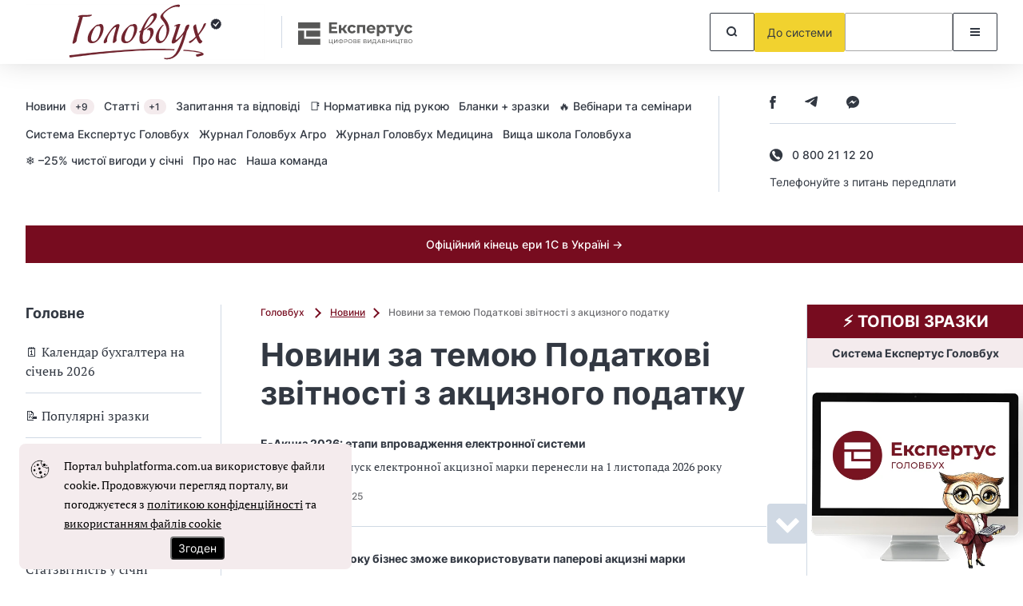

--- FILE ---
content_type: application/javascript; charset=utf-8
request_url: https://cdn.jsdelivr.net/npm/swiper@11/modules/grid.min.mjs
body_size: 568
content:
function Grid(e){let i,r,a,t,{swiper:s,extendParams:l,on:o}=e;l({grid:{rows:1,fill:"column"}});const n=()=>{let e=s.params.spaceBetween;return"string"==typeof e&&e.indexOf("%")>=0?e=parseFloat(e.replace("%",""))/100*s.size:"string"==typeof e&&(e=parseFloat(e)),e};o("init",(()=>{t=s.params.grid&&s.params.grid.rows>1})),o("update",(()=>{const{params:e,el:i}=s,r=e.grid&&e.grid.rows>1;t&&!r?(i.classList.remove(`${e.containerModifierClass}grid`,`${e.containerModifierClass}grid-column`),a=1,s.emitContainerClasses()):!t&&r&&(i.classList.add(`${e.containerModifierClass}grid`),"column"===e.grid.fill&&i.classList.add(`${e.containerModifierClass}grid-column`),s.emitContainerClasses()),t=r})),s.grid={initSlides:e=>{const{slidesPerView:t}=s.params,{rows:l,fill:o}=s.params.grid,n=s.virtual&&s.params.virtual.enabled?s.virtual.slides.length:e.length;a=Math.floor(n/l),i=Math.floor(n/l)===n/l?n:Math.ceil(n/l)*l,"auto"!==t&&"row"===o&&(i=Math.max(i,t*l)),r=i/l},unsetSlides:()=>{s.slides&&s.slides.forEach((e=>{e.swiperSlideGridSet&&(e.style.height="",e.style[s.getDirectionLabel("margin-top")]="")}))},updateSlide:(e,t,l)=>{const{slidesPerGroup:o}=s.params,d=n(),{rows:p,fill:c}=s.params.grid,g=s.virtual&&s.params.virtual.enabled?s.virtual.slides.length:l.length;let u,h,m;if("row"===c&&o>1){const r=Math.floor(e/(o*p)),a=e-p*o*r,s=0===r?o:Math.min(Math.ceil((g-r*p*o)/p),o);m=Math.floor(a/s),h=a-m*s+r*o,u=h+m*i/p,t.style.order=u}else"column"===c?(h=Math.floor(e/p),m=e-h*p,(h>a||h===a&&m===p-1)&&(m+=1,m>=p&&(m=0,h+=1))):(m=Math.floor(e/r),h=e-m*r);t.row=m,t.column=h,t.style.height=`calc((100% - ${(p-1)*d}px) / ${p})`,t.style[s.getDirectionLabel("margin-top")]=0!==m?d&&`${d}px`:"",t.swiperSlideGridSet=!0},updateWrapperSize:(e,r)=>{const{centeredSlides:a,roundLengths:t}=s.params,l=n(),{rows:o}=s.params.grid;if(s.virtualSize=(e+l)*i,s.virtualSize=Math.ceil(s.virtualSize/o)-l,s.params.cssMode||(s.wrapperEl.style[s.getDirectionLabel("width")]=`${s.virtualSize+l}px`),a){const e=[];for(let i=0;i<r.length;i+=1){let a=r[i];t&&(a=Math.floor(a)),r[i]<s.virtualSize+r[0]&&e.push(a)}r.splice(0,r.length),r.push(...e)}}}}export{Grid as default};
//# sourceMappingURL=grid.min.mjs.map